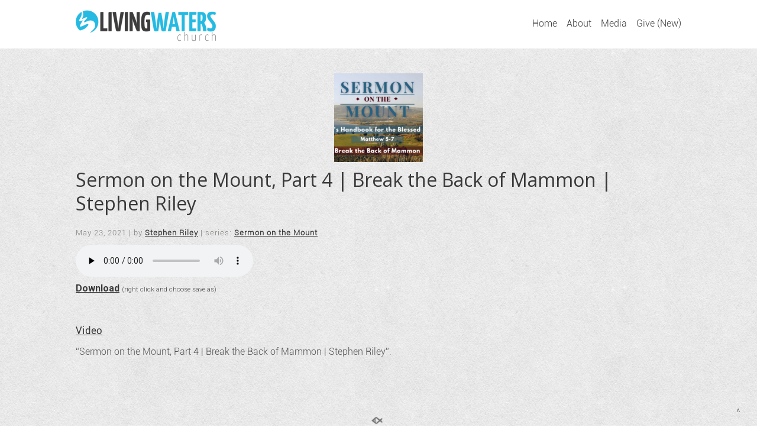

--- FILE ---
content_type: text/html; charset=UTF-8
request_url: https://living-waters.org/sermons/sermon-on-the-mount-part-4-break-the-back-of-mammon-stephen-riley/
body_size: 11238
content:
<!DOCTYPE html>
<html xmlns="http://www.w3.org/1999/xhtml" lang="en-US">
<head profile="http://gmpg.org/xfn/11">
<meta http-equiv="Content-Type" content="text/html; charset=UTF-8" />
<meta name="viewport" content="width=device-width" />
<meta name="apple-mobile-web-app-capable" content="no" />
<meta name="apple-mobile-web-app-status-bar-style" content="black" />

<title>Sermon on the Mount, Part 4 | Break the Back of Mammon | Stephen Riley &laquo; </title>

			<meta property="og:url"           content="https://living-waters.org/sermons/sermon-on-the-mount-part-4-break-the-back-of-mammon-stephen-riley/" />
			<meta property="og:type"          content="article" />
			<meta property="og:title"         content="Sermon on the Mount, Part 4 | Break the Back of Mammon | Stephen Riley" />
			<meta property="og:image"         content="https://living-waters.org/hp_wordpress/wp-content/uploads/2021/05/SERMON-on-the-MOUNT-Title-Pages-Break-back-of-mammon-300x169.png" />
			<meta property="og:description"   content="&#034;Sermon on the Mount, Part 4 | Break the Back of Mammon | Stephen Riley&#034;." />
				<link rel="apple-touch-icon" href="https://living-waters.org/hp_wordpress/wp-content/themes/SFWebTemplate/apple-touch-icon.png" />
	<link rel="stylesheet" id="SFstyle" href="https://living-waters.org/hp_wordpress/wp-content/themes/SFWebTemplate/style.css?ver=8.5.1.22" type="text/css" media="screen" />
<link rel="stylesheet" id="design_css" href="//sftheme.truepath.com/64/64.css" type="text/css" media="screen" />
<link id="mobileSheet" rel="stylesheet" href="https://living-waters.org/hp_wordpress/wp-content/themes/SFWebTemplate/mobile.css" type="text/css" media="screen" />
<link rel="pingback" href="https://living-waters.org/hp_wordpress/xmlrpc.php" />

<style>
	body .plFrontPage .SFblank {
	background:#FFF !important;
	background:rgba(255,255,255,0.7) !important;
	}
</style>
<!--[if lte IE 6]>
	<style type="text/css">
		img { behavior: url(https://living-waters.org/hp_wordpress/wp-content/themes/SFWebTemplate/js/iepngfix.htc) }
	</style> 
<![endif]-->

<meta name='robots' content='max-image-preview:large' />
	<style>img:is([sizes="auto" i], [sizes^="auto," i]) { contain-intrinsic-size: 3000px 1500px }</style>
	<style id="BGbackground">
/* Textures used by permission, based on http://subtlepatterns.com*/ body,body >#full_bg{background:rgb(255, 255, 255) url("https://sftheme.truepath.com/custom/textures/26.png") /*nocover*/}</style>
<style id="BGcontent"></style><style id="BGnav"></style><link href='https://fonts.gstatic.com' crossorigin rel='preconnect' />
<link rel="alternate" type="text/xml" title="Living Waters Church &raquo; Feed" href="https://living-waters.org/feed/" />
<link rel="alternate" type="text/xml" title="Living Waters Church &raquo; Comments Feed" href="https://living-waters.org/comments/feed/" />
<style></style><script type="text/javascript">
/* <![CDATA[ */
window._wpemojiSettings = {"baseUrl":"https:\/\/s.w.org\/images\/core\/emoji\/16.0.1\/72x72\/","ext":".png","svgUrl":"https:\/\/s.w.org\/images\/core\/emoji\/16.0.1\/svg\/","svgExt":".svg","source":{"concatemoji":"https:\/\/living-waters.org\/hp_wordpress\/wp-includes\/js\/wp-emoji-release.min.js?ver=6.8.3"}};
/*! This file is auto-generated */
!function(s,n){var o,i,e;function c(e){try{var t={supportTests:e,timestamp:(new Date).valueOf()};sessionStorage.setItem(o,JSON.stringify(t))}catch(e){}}function p(e,t,n){e.clearRect(0,0,e.canvas.width,e.canvas.height),e.fillText(t,0,0);var t=new Uint32Array(e.getImageData(0,0,e.canvas.width,e.canvas.height).data),a=(e.clearRect(0,0,e.canvas.width,e.canvas.height),e.fillText(n,0,0),new Uint32Array(e.getImageData(0,0,e.canvas.width,e.canvas.height).data));return t.every(function(e,t){return e===a[t]})}function u(e,t){e.clearRect(0,0,e.canvas.width,e.canvas.height),e.fillText(t,0,0);for(var n=e.getImageData(16,16,1,1),a=0;a<n.data.length;a++)if(0!==n.data[a])return!1;return!0}function f(e,t,n,a){switch(t){case"flag":return n(e,"\ud83c\udff3\ufe0f\u200d\u26a7\ufe0f","\ud83c\udff3\ufe0f\u200b\u26a7\ufe0f")?!1:!n(e,"\ud83c\udde8\ud83c\uddf6","\ud83c\udde8\u200b\ud83c\uddf6")&&!n(e,"\ud83c\udff4\udb40\udc67\udb40\udc62\udb40\udc65\udb40\udc6e\udb40\udc67\udb40\udc7f","\ud83c\udff4\u200b\udb40\udc67\u200b\udb40\udc62\u200b\udb40\udc65\u200b\udb40\udc6e\u200b\udb40\udc67\u200b\udb40\udc7f");case"emoji":return!a(e,"\ud83e\udedf")}return!1}function g(e,t,n,a){var r="undefined"!=typeof WorkerGlobalScope&&self instanceof WorkerGlobalScope?new OffscreenCanvas(300,150):s.createElement("canvas"),o=r.getContext("2d",{willReadFrequently:!0}),i=(o.textBaseline="top",o.font="600 32px Arial",{});return e.forEach(function(e){i[e]=t(o,e,n,a)}),i}function t(e){var t=s.createElement("script");t.src=e,t.defer=!0,s.head.appendChild(t)}"undefined"!=typeof Promise&&(o="wpEmojiSettingsSupports",i=["flag","emoji"],n.supports={everything:!0,everythingExceptFlag:!0},e=new Promise(function(e){s.addEventListener("DOMContentLoaded",e,{once:!0})}),new Promise(function(t){var n=function(){try{var e=JSON.parse(sessionStorage.getItem(o));if("object"==typeof e&&"number"==typeof e.timestamp&&(new Date).valueOf()<e.timestamp+604800&&"object"==typeof e.supportTests)return e.supportTests}catch(e){}return null}();if(!n){if("undefined"!=typeof Worker&&"undefined"!=typeof OffscreenCanvas&&"undefined"!=typeof URL&&URL.createObjectURL&&"undefined"!=typeof Blob)try{var e="postMessage("+g.toString()+"("+[JSON.stringify(i),f.toString(),p.toString(),u.toString()].join(",")+"));",a=new Blob([e],{type:"text/javascript"}),r=new Worker(URL.createObjectURL(a),{name:"wpTestEmojiSupports"});return void(r.onmessage=function(e){c(n=e.data),r.terminate(),t(n)})}catch(e){}c(n=g(i,f,p,u))}t(n)}).then(function(e){for(var t in e)n.supports[t]=e[t],n.supports.everything=n.supports.everything&&n.supports[t],"flag"!==t&&(n.supports.everythingExceptFlag=n.supports.everythingExceptFlag&&n.supports[t]);n.supports.everythingExceptFlag=n.supports.everythingExceptFlag&&!n.supports.flag,n.DOMReady=!1,n.readyCallback=function(){n.DOMReady=!0}}).then(function(){return e}).then(function(){var e;n.supports.everything||(n.readyCallback(),(e=n.source||{}).concatemoji?t(e.concatemoji):e.wpemoji&&e.twemoji&&(t(e.twemoji),t(e.wpemoji)))}))}((window,document),window._wpemojiSettings);
/* ]]> */
</script>
<style>@import "";

	@font-face {
		font-family:'Roboto-Light';
		font-style:normal;
		src: url(https://living-waters.org/hp_wordpress/wp-content/uploads/2015/03/Roboto-Light.ttf);
	}
	@font-face {
		font-family:'Socialico Plus';
		font-style:normal;
		src: url(https://living-waters.org/hp_wordpress/wp-content/uploads/2015/03/Socialico-Plus.otf);
	}</style><link rel="stylesheet" type="text/css" href="https://fonts.googleapis.com/css?family=ABeeZee|Abril+Fatface|Aguafina+Script|Alegreya%3A400%2C700|Alfa+Slab+One|Antic+Didone|Archivo+Narrow%3A400%2C700|Arimo%3A400%2C700|Arvo%3A400%2C700|Bangers|Bevan|Bowlby+One|Cabin%3A400%2C500%2C600%2C700|Cantata+One|Carrois+Gothic|Caudex%3A400%2C700|Cinzel%3A400%2C700|Cinzel+Decorative%3A400%2C700|Codystar%3A300%2C400|Comfortaa%3A300%2C400%2C700|Covered+By+Your+Grace%3A400|Cutive|Dancing+Script%3A400%2C700|Domine%3A400%2C700|Droid+Sans%3A400%2C700|Droid+Serif%3A400%2C700|Englebert|Enriqueta%3A400%2C700|Exo+2%3A300%2C400%2C600%2C700|Fauna+One|Fjalla+One|Gentium+Book+Basic%3A400%2C400italic%2C700|Glegoo%3A400%2C700|Gloria+Hallelujah|Great+Vibes|Gruppo|Hammersmith+One|Holtwood+One+SC|Julius+Sans+One|Jura%3A300%2C400%2C600|Lato%3A300%2C400%2C700|Libre+Baskerville%3A400%2C700|Lobster+Two%3A400%2C400italic%2C700%2C700italic|Lora%3A400%2C700|Maiden+Orange|Merriweather%3A300%2C400%2C700%2C900|Michroma|Montserrat%3A300%2C400%2C700|Nixie+One|Numans|Old+Standard+TT%3A400%2C700|Open+Sans%3A300%2C400%2C600%2C700|Open+Sans+Condensed%3A300%2C300italic%2C700|Oswald%3A300%2C400%2C700|Ovo|Pacifico|Passion+One%3A400%2C700|Permanent+Marker|Playfair+Display%3A400%2C700%2C900|Poiret+One%3A400|Pontano+Sans|Prata|Poppins|PT+Sans+Narrow%3A400%2C700|PT+Serif%3A400%2C700|Questrial|Quicksand%3A400%2C700|Raleway%3A300%2C400%2C600%2C700|Raleway+Dots|Righteous|Roboto%3A300%2C400%2C700|Roboto+Condensed%3A300%2C400%2C700|Roboto+Slab%3A300%2C400%2C700|Rokkitt%3A400%2C700|Sacramento|Sanchez|Sansita+One|Satisfy|Shadows+Into+Light|Sigmar+One|Slabo+13px%3A400|Source+Sans+Pro%3A200%2C300%2C400%2C600%2C700%2C900|Source+Serif+Pro%3A400%2C600%2C700|Ubuntu%3A300%2C400%2C700|Viga|Wire+One"><link rel='stylesheet' id='btnStyle-css' href='https://living-waters.org/hp_wordpress/wp-content/themes/SFWebTemplate/plugins/Layout/css/linkBtnStyle.css?ver=8.5.1.22' type='text/css' media='all' />
<link rel='stylesheet' id='fontello-css' href='https://living-waters.org/hp_wordpress/wp-content/themes/SFWebTemplate/plugins/blog/css/css/fontello.css?ver=6.8.3' type='text/css' media='all' />
<link rel='stylesheet' id='mediaelement-css' href='https://living-waters.org/hp_wordpress/wp-includes/js/mediaelement/mediaelementplayer-legacy.min.css?ver=4.2.17' type='text/css' media='all' />
<link rel='stylesheet' id='wp-mediaelement-css' href='https://living-waters.org/hp_wordpress/wp-includes/js/mediaelement/wp-mediaelement.min.css?ver=6.8.3' type='text/css' media='all' />
<style id='wp-emoji-styles-inline-css' type='text/css'>

	img.wp-smiley, img.emoji {
		display: inline !important;
		border: none !important;
		box-shadow: none !important;
		height: 1em !important;
		width: 1em !important;
		margin: 0 0.07em !important;
		vertical-align: -0.1em !important;
		background: none !important;
		padding: 0 !important;
	}
</style>
<link rel='stylesheet' id='wp-block-library-css' href='https://living-waters.org/hp_wordpress/wp-includes/css/dist/block-library/style.min.css?ver=6.8.3' type='text/css' media='all' />
<style id='classic-theme-styles-inline-css' type='text/css'>
/*! This file is auto-generated */
.wp-block-button__link{color:#fff;background-color:#32373c;border-radius:9999px;box-shadow:none;text-decoration:none;padding:calc(.667em + 2px) calc(1.333em + 2px);font-size:1.125em}.wp-block-file__button{background:#32373c;color:#fff;text-decoration:none}
</style>
<link rel='stylesheet' id='fmsform-block-css' href='https://living-waters.org/hp_wordpress/wp-content/plugins/com.ministrybrands.forms/editor/gutenberg/blocks/fmsform/style.css?ver=1740416413' type='text/css' media='all' />
<link rel='stylesheet' id='prayer-cloud-block-css' href='https://living-waters.org/hp_wordpress/wp-content/plugins/com.ministrybrands.prayer/editor/gutenberg/blocks/prayer-cloud/style.css?ver=1760029227' type='text/css' media='all' />
<style id='global-styles-inline-css' type='text/css'>
:root{--wp--preset--aspect-ratio--square: 1;--wp--preset--aspect-ratio--4-3: 4/3;--wp--preset--aspect-ratio--3-4: 3/4;--wp--preset--aspect-ratio--3-2: 3/2;--wp--preset--aspect-ratio--2-3: 2/3;--wp--preset--aspect-ratio--16-9: 16/9;--wp--preset--aspect-ratio--9-16: 9/16;--wp--preset--color--black: #000000;--wp--preset--color--cyan-bluish-gray: #abb8c3;--wp--preset--color--white: #ffffff;--wp--preset--color--pale-pink: #f78da7;--wp--preset--color--vivid-red: #cf2e2e;--wp--preset--color--luminous-vivid-orange: #ff6900;--wp--preset--color--luminous-vivid-amber: #fcb900;--wp--preset--color--light-green-cyan: #7bdcb5;--wp--preset--color--vivid-green-cyan: #00d084;--wp--preset--color--pale-cyan-blue: #8ed1fc;--wp--preset--color--vivid-cyan-blue: #0693e3;--wp--preset--color--vivid-purple: #9b51e0;--wp--preset--gradient--vivid-cyan-blue-to-vivid-purple: linear-gradient(135deg,rgba(6,147,227,1) 0%,rgb(155,81,224) 100%);--wp--preset--gradient--light-green-cyan-to-vivid-green-cyan: linear-gradient(135deg,rgb(122,220,180) 0%,rgb(0,208,130) 100%);--wp--preset--gradient--luminous-vivid-amber-to-luminous-vivid-orange: linear-gradient(135deg,rgba(252,185,0,1) 0%,rgba(255,105,0,1) 100%);--wp--preset--gradient--luminous-vivid-orange-to-vivid-red: linear-gradient(135deg,rgba(255,105,0,1) 0%,rgb(207,46,46) 100%);--wp--preset--gradient--very-light-gray-to-cyan-bluish-gray: linear-gradient(135deg,rgb(238,238,238) 0%,rgb(169,184,195) 100%);--wp--preset--gradient--cool-to-warm-spectrum: linear-gradient(135deg,rgb(74,234,220) 0%,rgb(151,120,209) 20%,rgb(207,42,186) 40%,rgb(238,44,130) 60%,rgb(251,105,98) 80%,rgb(254,248,76) 100%);--wp--preset--gradient--blush-light-purple: linear-gradient(135deg,rgb(255,206,236) 0%,rgb(152,150,240) 100%);--wp--preset--gradient--blush-bordeaux: linear-gradient(135deg,rgb(254,205,165) 0%,rgb(254,45,45) 50%,rgb(107,0,62) 100%);--wp--preset--gradient--luminous-dusk: linear-gradient(135deg,rgb(255,203,112) 0%,rgb(199,81,192) 50%,rgb(65,88,208) 100%);--wp--preset--gradient--pale-ocean: linear-gradient(135deg,rgb(255,245,203) 0%,rgb(182,227,212) 50%,rgb(51,167,181) 100%);--wp--preset--gradient--electric-grass: linear-gradient(135deg,rgb(202,248,128) 0%,rgb(113,206,126) 100%);--wp--preset--gradient--midnight: linear-gradient(135deg,rgb(2,3,129) 0%,rgb(40,116,252) 100%);--wp--preset--font-size--small: 13px;--wp--preset--font-size--medium: 20px;--wp--preset--font-size--large: 36px;--wp--preset--font-size--x-large: 42px;--wp--preset--spacing--20: 0.44rem;--wp--preset--spacing--30: 0.67rem;--wp--preset--spacing--40: 1rem;--wp--preset--spacing--50: 1.5rem;--wp--preset--spacing--60: 2.25rem;--wp--preset--spacing--70: 3.38rem;--wp--preset--spacing--80: 5.06rem;--wp--preset--shadow--natural: 6px 6px 9px rgba(0, 0, 0, 0.2);--wp--preset--shadow--deep: 12px 12px 50px rgba(0, 0, 0, 0.4);--wp--preset--shadow--sharp: 6px 6px 0px rgba(0, 0, 0, 0.2);--wp--preset--shadow--outlined: 6px 6px 0px -3px rgba(255, 255, 255, 1), 6px 6px rgba(0, 0, 0, 1);--wp--preset--shadow--crisp: 6px 6px 0px rgba(0, 0, 0, 1);}:where(.is-layout-flex){gap: 0.5em;}:where(.is-layout-grid){gap: 0.5em;}body .is-layout-flex{display: flex;}.is-layout-flex{flex-wrap: wrap;align-items: center;}.is-layout-flex > :is(*, div){margin: 0;}body .is-layout-grid{display: grid;}.is-layout-grid > :is(*, div){margin: 0;}:where(.wp-block-columns.is-layout-flex){gap: 2em;}:where(.wp-block-columns.is-layout-grid){gap: 2em;}:where(.wp-block-post-template.is-layout-flex){gap: 1.25em;}:where(.wp-block-post-template.is-layout-grid){gap: 1.25em;}.has-black-color{color: var(--wp--preset--color--black) !important;}.has-cyan-bluish-gray-color{color: var(--wp--preset--color--cyan-bluish-gray) !important;}.has-white-color{color: var(--wp--preset--color--white) !important;}.has-pale-pink-color{color: var(--wp--preset--color--pale-pink) !important;}.has-vivid-red-color{color: var(--wp--preset--color--vivid-red) !important;}.has-luminous-vivid-orange-color{color: var(--wp--preset--color--luminous-vivid-orange) !important;}.has-luminous-vivid-amber-color{color: var(--wp--preset--color--luminous-vivid-amber) !important;}.has-light-green-cyan-color{color: var(--wp--preset--color--light-green-cyan) !important;}.has-vivid-green-cyan-color{color: var(--wp--preset--color--vivid-green-cyan) !important;}.has-pale-cyan-blue-color{color: var(--wp--preset--color--pale-cyan-blue) !important;}.has-vivid-cyan-blue-color{color: var(--wp--preset--color--vivid-cyan-blue) !important;}.has-vivid-purple-color{color: var(--wp--preset--color--vivid-purple) !important;}.has-black-background-color{background-color: var(--wp--preset--color--black) !important;}.has-cyan-bluish-gray-background-color{background-color: var(--wp--preset--color--cyan-bluish-gray) !important;}.has-white-background-color{background-color: var(--wp--preset--color--white) !important;}.has-pale-pink-background-color{background-color: var(--wp--preset--color--pale-pink) !important;}.has-vivid-red-background-color{background-color: var(--wp--preset--color--vivid-red) !important;}.has-luminous-vivid-orange-background-color{background-color: var(--wp--preset--color--luminous-vivid-orange) !important;}.has-luminous-vivid-amber-background-color{background-color: var(--wp--preset--color--luminous-vivid-amber) !important;}.has-light-green-cyan-background-color{background-color: var(--wp--preset--color--light-green-cyan) !important;}.has-vivid-green-cyan-background-color{background-color: var(--wp--preset--color--vivid-green-cyan) !important;}.has-pale-cyan-blue-background-color{background-color: var(--wp--preset--color--pale-cyan-blue) !important;}.has-vivid-cyan-blue-background-color{background-color: var(--wp--preset--color--vivid-cyan-blue) !important;}.has-vivid-purple-background-color{background-color: var(--wp--preset--color--vivid-purple) !important;}.has-black-border-color{border-color: var(--wp--preset--color--black) !important;}.has-cyan-bluish-gray-border-color{border-color: var(--wp--preset--color--cyan-bluish-gray) !important;}.has-white-border-color{border-color: var(--wp--preset--color--white) !important;}.has-pale-pink-border-color{border-color: var(--wp--preset--color--pale-pink) !important;}.has-vivid-red-border-color{border-color: var(--wp--preset--color--vivid-red) !important;}.has-luminous-vivid-orange-border-color{border-color: var(--wp--preset--color--luminous-vivid-orange) !important;}.has-luminous-vivid-amber-border-color{border-color: var(--wp--preset--color--luminous-vivid-amber) !important;}.has-light-green-cyan-border-color{border-color: var(--wp--preset--color--light-green-cyan) !important;}.has-vivid-green-cyan-border-color{border-color: var(--wp--preset--color--vivid-green-cyan) !important;}.has-pale-cyan-blue-border-color{border-color: var(--wp--preset--color--pale-cyan-blue) !important;}.has-vivid-cyan-blue-border-color{border-color: var(--wp--preset--color--vivid-cyan-blue) !important;}.has-vivid-purple-border-color{border-color: var(--wp--preset--color--vivid-purple) !important;}.has-vivid-cyan-blue-to-vivid-purple-gradient-background{background: var(--wp--preset--gradient--vivid-cyan-blue-to-vivid-purple) !important;}.has-light-green-cyan-to-vivid-green-cyan-gradient-background{background: var(--wp--preset--gradient--light-green-cyan-to-vivid-green-cyan) !important;}.has-luminous-vivid-amber-to-luminous-vivid-orange-gradient-background{background: var(--wp--preset--gradient--luminous-vivid-amber-to-luminous-vivid-orange) !important;}.has-luminous-vivid-orange-to-vivid-red-gradient-background{background: var(--wp--preset--gradient--luminous-vivid-orange-to-vivid-red) !important;}.has-very-light-gray-to-cyan-bluish-gray-gradient-background{background: var(--wp--preset--gradient--very-light-gray-to-cyan-bluish-gray) !important;}.has-cool-to-warm-spectrum-gradient-background{background: var(--wp--preset--gradient--cool-to-warm-spectrum) !important;}.has-blush-light-purple-gradient-background{background: var(--wp--preset--gradient--blush-light-purple) !important;}.has-blush-bordeaux-gradient-background{background: var(--wp--preset--gradient--blush-bordeaux) !important;}.has-luminous-dusk-gradient-background{background: var(--wp--preset--gradient--luminous-dusk) !important;}.has-pale-ocean-gradient-background{background: var(--wp--preset--gradient--pale-ocean) !important;}.has-electric-grass-gradient-background{background: var(--wp--preset--gradient--electric-grass) !important;}.has-midnight-gradient-background{background: var(--wp--preset--gradient--midnight) !important;}.has-small-font-size{font-size: var(--wp--preset--font-size--small) !important;}.has-medium-font-size{font-size: var(--wp--preset--font-size--medium) !important;}.has-large-font-size{font-size: var(--wp--preset--font-size--large) !important;}.has-x-large-font-size{font-size: var(--wp--preset--font-size--x-large) !important;}
:where(.wp-block-post-template.is-layout-flex){gap: 1.25em;}:where(.wp-block-post-template.is-layout-grid){gap: 1.25em;}
:where(.wp-block-columns.is-layout-flex){gap: 2em;}:where(.wp-block-columns.is-layout-grid){gap: 2em;}
:root :where(.wp-block-pullquote){font-size: 1.5em;line-height: 1.6;}
</style>
<link rel='stylesheet' id='wc-gallery-style-css' href='https://living-waters.org/hp_wordpress/wp-content/plugins/wc-gallery/includes/css/style.css?ver=1.67' type='text/css' media='all' />
<link rel='stylesheet' id='wc-gallery-popup-style-css' href='https://living-waters.org/hp_wordpress/wp-content/plugins/wc-gallery/includes/css/magnific-popup.css?ver=1.1.0' type='text/css' media='all' />
<link rel='stylesheet' id='wc-gallery-flexslider-style-css' href='https://living-waters.org/hp_wordpress/wp-content/plugins/wc-gallery/includes/vendors/flexslider/flexslider.css?ver=2.6.1' type='text/css' media='all' />
<link rel='stylesheet' id='wc-gallery-owlcarousel-style-css' href='https://living-waters.org/hp_wordpress/wp-content/plugins/wc-gallery/includes/vendors/owlcarousel/assets/owl.carousel.css?ver=2.1.4' type='text/css' media='all' />
<link rel='stylesheet' id='wc-gallery-owlcarousel-theme-style-css' href='https://living-waters.org/hp_wordpress/wp-content/plugins/wc-gallery/includes/vendors/owlcarousel/assets/owl.theme.default.css?ver=2.1.4' type='text/css' media='all' />
<link rel='stylesheet' id='sf-parallax-css-css' href='https://living-waters.org/hp_wordpress/wp-content/themes/SFWebTemplate/plugins/Layout/js/parallax/PL.css?ver=8.5.1.22' type='text/css' media='all' />
<link rel='stylesheet' id='sf-wait-spinner-css' href='https://living-waters.org/hp_wordpress/wp-content/themes/SFWebTemplate/plugins/admin/css/wait-spinner.css?ver=8.5.1.22' type='text/css' media='all' />
<link rel='stylesheet' id='sermoncommon-css' href='https://living-waters.org/hp_wordpress/wp-content/themes/SFWebTemplate/plugins/sermons/css/sermon.css?ver=8.5.1.22' type='text/css' media='all' />
<link rel='stylesheet' id='sfsermonstyle-css' href='https://living-waters.org/hp_wordpress/wp-content/themes/SFWebTemplate/plugins/sermons/theme/default.css?ver=8.5.1.22' type='text/css' media='all' />
<link rel='stylesheet' id='wc-gallery-simpler-css' href='https://living-waters.org/hp_wordpress/wp-content/themes/SFWebTemplate/plugins/Layout/css/simple-wc-gallery.css?ver=8.5.1.22' type='text/css' media='all' />
<script type="text/javascript">
	var _gaq = _gaq || [];
	_gaq.push(['sf._setAccount', 'UA-25906680-5'],
		['sf._setDomainName', 'living-waters.org'],
		['sf._setAllowLinker', true],
		['sf._setCustomVar', 1, 'user', '0', 1],
		['sf._setCustomVar', 2, 'theme', '64', 3],
		['sf._setCustomVar', 3, 'all_posts', '356', 3],
		['sf._setCustomVar', 4, 'imageEditor', '18', 3],
		['sf._setCustomVar', 5, 'plugins', '12', 3],
		['sf._trackPageview']
	);

	(function() {
		var ga = document.createElement('script'); ga.type = 'text/javascript'; ga.async = true;
		ga.src = ('https:' == document.location.protocol ? 'https://ssl' : 'http://www') + '.google-analytics.com/ga.js';
		var s = document.getElementsByTagName('script')[0]; s.parentNode.insertBefore(ga, s);
//		(document.getElementsByTagName('head')[0] || document.getElementsByTagName('body')[0]).appendChild(ga);
	})();
</script>
<script type='text/javascript' src='https://living-waters.org/hp_wordpress/wp-admin/load-scripts.php?c=gzip&amp;load%5Bchunk_0%5D=jquery-core,jquery-migrate&amp;ver=6.8.3'></script>
<script type="text/javascript" id="mediaelement-core-js-before">
/* <![CDATA[ */
var mejsL10n = {"language":"en","strings":{"mejs.download-file":"Download File","mejs.install-flash":"You are using a browser that does not have Flash player enabled or installed. Please turn on your Flash player plugin or download the latest version from https:\/\/get.adobe.com\/flashplayer\/","mejs.fullscreen":"Fullscreen","mejs.play":"Play","mejs.pause":"Pause","mejs.time-slider":"Time Slider","mejs.time-help-text":"Use Left\/Right Arrow keys to advance one second, Up\/Down arrows to advance ten seconds.","mejs.live-broadcast":"Live Broadcast","mejs.volume-help-text":"Use Up\/Down Arrow keys to increase or decrease volume.","mejs.unmute":"Unmute","mejs.mute":"Mute","mejs.volume-slider":"Volume Slider","mejs.video-player":"Video Player","mejs.audio-player":"Audio Player","mejs.captions-subtitles":"Captions\/Subtitles","mejs.captions-chapters":"Chapters","mejs.none":"None","mejs.afrikaans":"Afrikaans","mejs.albanian":"Albanian","mejs.arabic":"Arabic","mejs.belarusian":"Belarusian","mejs.bulgarian":"Bulgarian","mejs.catalan":"Catalan","mejs.chinese":"Chinese","mejs.chinese-simplified":"Chinese (Simplified)","mejs.chinese-traditional":"Chinese (Traditional)","mejs.croatian":"Croatian","mejs.czech":"Czech","mejs.danish":"Danish","mejs.dutch":"Dutch","mejs.english":"English","mejs.estonian":"Estonian","mejs.filipino":"Filipino","mejs.finnish":"Finnish","mejs.french":"French","mejs.galician":"Galician","mejs.german":"German","mejs.greek":"Greek","mejs.haitian-creole":"Haitian Creole","mejs.hebrew":"Hebrew","mejs.hindi":"Hindi","mejs.hungarian":"Hungarian","mejs.icelandic":"Icelandic","mejs.indonesian":"Indonesian","mejs.irish":"Irish","mejs.italian":"Italian","mejs.japanese":"Japanese","mejs.korean":"Korean","mejs.latvian":"Latvian","mejs.lithuanian":"Lithuanian","mejs.macedonian":"Macedonian","mejs.malay":"Malay","mejs.maltese":"Maltese","mejs.norwegian":"Norwegian","mejs.persian":"Persian","mejs.polish":"Polish","mejs.portuguese":"Portuguese","mejs.romanian":"Romanian","mejs.russian":"Russian","mejs.serbian":"Serbian","mejs.slovak":"Slovak","mejs.slovenian":"Slovenian","mejs.spanish":"Spanish","mejs.swahili":"Swahili","mejs.swedish":"Swedish","mejs.tagalog":"Tagalog","mejs.thai":"Thai","mejs.turkish":"Turkish","mejs.ukrainian":"Ukrainian","mejs.vietnamese":"Vietnamese","mejs.welsh":"Welsh","mejs.yiddish":"Yiddish"}};
/* ]]> */
</script>
<script type="text/javascript" src="https://living-waters.org/hp_wordpress/wp-includes/js/mediaelement/mediaelement-and-player.min.js?ver=4.2.17" id="mediaelement-core-js"></script>
<script type="text/javascript" src="https://living-waters.org/hp_wordpress/wp-includes/js/mediaelement/mediaelement-migrate.min.js?ver=6.8.3" id="mediaelement-migrate-js"></script>
<script type="text/javascript" id="mediaelement-js-extra">
/* <![CDATA[ */
var _wpmejsSettings = {"pluginPath":"\/hp_wordpress\/wp-includes\/js\/mediaelement\/","classPrefix":"mejs-","stretching":"responsive","audioShortcodeLibrary":"mediaelement","videoShortcodeLibrary":"mediaelement"};
/* ]]> */
</script>
<script type="text/javascript" src="https://living-waters.org/hp_wordpress/wp-content/themes/SFWebTemplate/js.php?js=plugins/sermons/js/jquery.autoellipsis.js?ver=8.5.1.22" id="sermonEllipsize-js"></script>
<script type="text/javascript" id="sermons-js-js-extra">
/* <![CDATA[ */
var sermondata = {"sermonsPopupURL":"https:\/\/living-waters.org\/hp_wordpress\/wp-admin\/media-upload.php?for=sermon&type=audio&TB_iframe=true","notesPopupURL":"https:\/\/living-waters.org\/hp_wordpress\/wp-admin\/media-upload.php?TB_iframe=true"};
/* ]]> */
</script>
<script type="text/javascript" src="https://living-waters.org/hp_wordpress/wp-content/themes/SFWebTemplate/js.php?js=plugins/sermons/js/sermon.js?ver=8.5.1.22" id="sermons-js-js"></script>
<script type="text/javascript" src="https://living-waters.org/hp_wordpress/wp-content/themes/SFWebTemplate/js.php?js=plugins/sermons/js/jquery.placeholder.min.js?ver=6.8.3" id="placeholder-js"></script>
<script type="text/javascript" src="https://living-waters.org/hp_wordpress/wp-content/themes/SFWebTemplate/js.php?js=js/common-noms.js?ver=8.5.1.22" id="SFnonMS-js"></script>
<script type="text/javascript" src="https://living-waters.org/hp_wordpress/wp-content/themes/SFWebTemplate/js.php?js=js/cycle.js?ver=20130327" id="cycle-js"></script>
<script type="text/javascript" src="https://living-waters.org/hp_wordpress/wp-content/themes/SFWebTemplate/js.php?js=js/cycle2.plugins.js?ver=20140128" id="cycle-plugins-js"></script>
<script type="text/javascript" src="https://living-waters.org/hp_wordpress/wp-includes/js/underscore.min.js?ver=1.13.7" id="underscore-js"></script>
<script type="text/javascript" id="theme_common-js-extra">
/* <![CDATA[ */
var wpbasehome = "https:\/\/living-waters.org\/hp_wordpress\/wp-content\/uploads\/";
/* ]]> */
</script>
<script type="text/javascript" src="https://living-waters.org/hp_wordpress/wp-content/themes/SFWebTemplate/js.php?js=js/common.js?ver=8.5.1.22" id="theme_common-js"></script>
<script type="text/javascript" src="https://living-waters.org/hp_wordpress/wp-content/themes/SFWebTemplate/js.php?js=plugins/Layout/js/parallax/tubular-video/js/jquery.tubular.1.0.js?ver=8.5.1.22" id="tubular-js"></script>
<script type="text/javascript" src="https://living-waters.org/hp_wordpress/wp-content/themes/SFWebTemplate/js.php?js=plugins/Layout/js/parallax/waypoints.js?ver=8.5.1.22" id="waypoints-js"></script>
<script type="text/javascript" src="https://living-waters.org/hp_wordpress/wp-content/themes/SFWebTemplate/js.php?js=plugins/Layout/js/parallax/jquery.overlap.js?ver=8.5.1.22" id="jqOverlap-js"></script>
<script type="text/javascript" src="https://living-waters.org/hp_wordpress/wp-content/themes/SFWebTemplate/js.php?js=plugins/Layout/js/parallax/PL.js?ver=8.5.1.22" id="sf-parallax-js"></script>
<script type="text/javascript" src="https://living-waters.org/hp_wordpress/wp-content/themes/SFWebTemplate/js.php?js=plugins/sermons/js/sermons_Common.js?ver=8.5.1.22" id="sf_sermons_common-js"></script>
<link rel="https://api.w.org/" href="https://living-waters.org/wp-json/" /><link rel="EditURI" type="application/rsd+xml" title="RSD" href="https://living-waters.org/hp_wordpress/xmlrpc.php?rsd" />
<link rel="canonical" href="https://living-waters.org/sermons/sermon-on-the-mount-part-4-break-the-back-of-mammon-stephen-riley/" />
<link rel='shortlink' href='https://living-waters.org/?p=5669' />
<link rel="alternate" title="oEmbed (JSON)" type="application/json+oembed" href="https://living-waters.org/wp-json/oembed/1.0/embed?url=https%3A%2F%2Fliving-waters.org%2Fsermons%2Fsermon-on-the-mount-part-4-break-the-back-of-mammon-stephen-riley%2F" />
<link rel="alternate" title="oEmbed (XML)" type="text/xml+oembed" href="https://living-waters.org/wp-json/oembed/1.0/embed?url=https%3A%2F%2Fliving-waters.org%2Fsermons%2Fsermon-on-the-mount-part-4-break-the-back-of-mammon-stephen-riley%2F&#038;format=xml" />
<!-- Analytics by WP Statistics - https://wp-statistics.com -->
<style id="sermonBG">body div.sermon_playlist.sermon_playlist, body .wp-playlist.wp-audio-playlist{}</style><style type="text/css">.recentcomments a{display:inline !important;padding:0 !important;margin:0 !important;}</style><script src="https://js.churchcenter.com/modal/v1"></script><style id="SF_Font_SiteTitle">#header #logo *{font-family:"Roboto-Light"} </style><style id="SF_Font_SiteTitle-weight">#header #logo *{font-weight:300}</style><style id="SF_Font_Nav">body #main_nav li a, body #main_nav li,body #main_nav ul.sub-menu li a,body #main_nav ul.children li a,body.mobileOn .menu_btn .withInner, body.mobileOn .menu_btn .menuWord,body.menuOverflow #main_nav li a,body #main_nav2, #main_nav2 >li, body #main_nav2 li a, body #main_nav2 ul.sub-menu li a,#main_nav,#body_wrapper #header .nav_wrapper:before, #body_wrapper #header #mobile_nav .menu_btn a:before, body #header .search form:after,body #header .search >form:before,.sfPagePrev, .sfPageNext, body .toTop{font-family:"Roboto-Light"} body #main_nav li a, body #main_nav li,body #main_nav ul.sub-menu li a,body #main_nav ul.children li a,body.mobileOn .menu_btn .withInner, body.mobileOn .menu_btn .menuWord,body.menuOverflow #main_nav li a,body #main_nav2, #main_nav2 >li, body #main_nav2 li a, body #main_nav2 ul.sub-menu li a,#main_nav,#body_wrapper #header .nav_wrapper:before, #body_wrapper #header #mobile_nav .menu_btn a:before, body #header .search form:after,body #header .search >form:before,.sfPagePrev, .sfPageNext, body .toTop{text-transform:none;}</style><style id="SF_Font_Nav-size">body #main_nav li a, body #main_nav li,body #main_nav ul.sub-menu li a,body #main_nav ul.children li a,body.mobileOn .menu_btn .withInner, body.mobileOn .menu_btn .menuWord,body.menuOverflow #main_nav li a,body #main_nav2, #main_nav2 >li, body #main_nav2 li a, body #main_nav2 ul.sub-menu li a,#main_nav,#body_wrapper #header .nav_wrapper:before, #body_wrapper #header #mobile_nav .menu_btn a:before, body #header .search form:after,body #header .search >form:before,.sfPagePrev, .sfPageNext, body .toTop{font-size:16px;}</style><style id="SF_Font_Nav-weight">body #main_nav li a, body #main_nav li,body #main_nav ul.sub-menu li a,body #main_nav ul.children li a,body.mobileOn .menu_btn .withInner, body.mobileOn .menu_btn .menuWord,body.menuOverflow #main_nav li a,body #main_nav2, #main_nav2 >li, body #main_nav2 li a, body #main_nav2 ul.sub-menu li a,#main_nav,#body_wrapper #header .nav_wrapper:before, #body_wrapper #header #mobile_nav .menu_btn a:before, body #header .search form:after,body #header .search >form:before,.sfPagePrev, .sfPageNext, body .toTop{font-weight:300}</style><style id="SF_Font_BreadcrumbTitle">.top_panel_title .page_title{font-family:"Roboto-Light"} </style><style id="SF_Font_BreadcrumbTitle-weight">.top_panel_title .page_title{font-weight:300}</style><style id="SF_Font_Breadcrumb">.breadcrumbs >a,.breadcrumbs >span{font-family:"Roboto-Light"} </style><style id="SF_Font_Breadcrumb-weight">.breadcrumbs >a,.breadcrumbs >span{font-weight:300}</style><style id="SF_Font_Heading">body #content_container h1,body #content_container .entry h1,body.home #content_container h1.posttitle,body #content_container h1.posttitle.posttitle, body.home #content_container h1,
		body .widget h1,
		body .entry h1,body.home h1.posttitle.posttitle,body h1.posttitle.posttitle, body.home h1{font-family:"Roboto"} </style><style id="SF_Font_Heading-weight">body #content_container h1,body #content_container .entry h1,body.home #content_container h1.posttitle,body #content_container h1.posttitle.posttitle, body.home #content_container h1,
		body .widget h1,
		body .entry h1,body.home h1.posttitle.posttitle,body h1.posttitle.posttitle, body.home h1{font-weight:300}</style><style id="SF_Font_Subheading">body .widget h2,body .widget h3,body .widget h4,body .widget h5,body .widget h6,
		body h2,body h3,body h4,body h5,body h6,
		body .entry h2,body .entry h3,body .entry h4,body .entry h5,body .entry h6,
		body.home h2.posttitle.posttitle,body.home h2,
		.entry .widget.widget h2.widget_title.widget_title,
		.entry .widget.widget h2.widgettitle.widgettitle,
		body h2.posttitle.posttitle, h2.posttitle.posttitle >a,
		body h3.posttitle.posttitle, h3.posttitle.posttitle >a{font-family:"Roboto-Light"} </style><style id="SF_Font_Subheading-weight">body .widget h2,body .widget h3,body .widget h4,body .widget h5,body .widget h6,
		body h2,body h3,body h4,body h5,body h6,
		body .entry h2,body .entry h3,body .entry h4,body .entry h5,body .entry h6,
		body.home h2.posttitle.posttitle,body.home h2,
		.entry .widget.widget h2.widget_title.widget_title,
		.entry .widget.widget h2.widgettitle.widgettitle,
		body h2.posttitle.posttitle, h2.posttitle.posttitle >a,
		body h3.posttitle.posttitle, h3.posttitle.posttitle >a{font-weight:300}</style><style id="SF_Font_Paragraph">.entry p, body p, .sflb_section >div, .entry, [contenteditable=true] >div,[contenteditable], ul.widgets{font-family:"Roboto-Light"} </style><style id="SF_Font_Paragraph-weight">.entry p, body p, .sflb_section >div, .entry, [contenteditable=true] >div,[contenteditable], ul.widgets{font-weight:300}</style><style id="SF_Font_FooterMenu-weight">#footer_nav a,#footer_nav{font-weight:700}</style><style id="SF_Font_Links-weight">[class*=sflb_section] a, .post p>a,.post p>*>a, .page p>a,.page p>*>a, .widget.widget.widget a, body a.more-link, div.post div >a, div.post div>*>a, div.page div > a, #sidebar .widgets a, #footerPage a{font-weight:700}</style><link rel="icon" href="https://living-waters.org/hp_wordpress/wp-content/uploads/2020/01/favicon-2-32x32.png" sizes="32x32" />
<link rel="icon" href="https://living-waters.org/hp_wordpress/wp-content/uploads/2020/01/favicon-2-192x192.png" sizes="192x192" />
<link rel="apple-touch-icon" href="https://living-waters.org/hp_wordpress/wp-content/uploads/2020/01/favicon-2-180x180.png" />
<meta name="msapplication-TileImage" content="https://living-waters.org/hp_wordpress/wp-content/uploads/2020/01/favicon-2-270x270.png" />
</head>
<body class="wp-singular sermons-template-default single single-sermons postid-5669 wp-theme-SFWebTemplate withNavWrap notHeaderFixed tiptop noWidgets excerpting showdate showcategory thumbHidden mobileOn SFsearchHid"><div id="body_wrapper">
<div id="header">
	<div class="container">
		<style id="customLogo">#logo, #logo * {text-align:left}
			html body #logo >a { display:inline-block;vertical-align:top;
				margin-left:0px;
				margin-top:13px } 				html body.mobileOn #logo >a  { display:inline-block;vertical-align:top;
				margin-left:0px;
				margin-top:13px } </style>
		<h1 id="logo"><a href="https://living-waters.org/"><img src="https://living-waters.org/hp_wordpress/wp-content/uploads/2020/01/logo542-1_logo.png" alt="Living Waters Church"  height="61"  width="238" /><input type="hidden" id="theHomeImg" value="https://living-waters.org/hp_wordpress/wp-content/uploads/2020/01/logo542-1_logo.png"></a></h1>
		<div id="mobile_nav">
			<ul>
				<!-- new menuWord is hidden on newer themes, the empty span is for new menu effect.: -->
				<li class="menu_btn"><a href="#" class="withInner"><span></span><div class="menuWord">MENU</div></a></li>
				<li class="search_btn"><a href="#"></a></li>
			</ul>
		</div>		<div class="search" >
			<form method="get" action="https://living-waters.org/"  class="search_form">
				<input type="text" value="" name="s" class="search_inp" placeholder=""/>
				<input type="submit" id="searchsubmit" value="" class="search_subm" />
			</form>
		</div><div class="nav_wrapper"><ul id="main_nav" class="menu"><li id="menu-item-3722" class="menu-item menu-item-type-post_type menu-item-object-page menu-item-home menu-item-3722"><a href="https://living-waters.org/">Home</a></li>
<li id="menu-item-3792" class="sfHidFront menu-item menu-item-type-post_type menu-item-object-page menu-item-has-children menu-item-3792"><a href="https://living-waters.org/about/">About</a>
<ul class="sub-menu">
	<li id="menu-item-4354" class="sfHidFront menu-item menu-item-type-post_type menu-item-object-page menu-item-4354"><a href="https://living-waters.org/about/">About</a></li>
	<li id="menu-item-3945" class="sfHidFront menu-item menu-item-type-post_type menu-item-object-page menu-item-3945"><a href="https://living-waters.org/our-story/">Our Story</a></li>
	<li id="menu-item-3801" class="menu-item menu-item-type-post_type menu-item-object-page menu-item-3801"><a href="https://living-waters.org/leadership/">Leadership</a></li>
	<li id="menu-item-4201" class="menu-item menu-item-type-post_type menu-item-object-page menu-item-4201"><a href="https://living-waters.org/beliefs/">Beliefs</a></li>
	<li id="menu-item-4089" class="menu-item menu-item-type-post_type menu-item-object-page menu-item-4089"><a href="https://living-waters.org/ministries/">Ministries</a></li>
	<li id="menu-item-3994" class="menu-item menu-item-type-post_type menu-item-object-page menu-item-3994"><a href="https://living-waters.org/kids/">Kids</a></li>
	<li id="menu-item-3956" class="menu-item menu-item-type-post_type menu-item-object-page menu-item-3956"><a href="https://living-waters.org/life-groups/">Life Groups</a></li>
	<li id="menu-item-3818" class="sfHidFront menu-item menu-item-type-post_type menu-item-object-page menu-item-3818"><a href="https://living-waters.org/growth-track/">Growth Track</a></li>
	<li id="menu-item-4199" class="menu-item menu-item-type-post_type menu-item-object-page menu-item-4199"><a href="https://living-waters.org/contact-us/">Contact Us</a></li>
</ul>
</li>
<li id="menu-item-4053" class="sfseparator menu-item menu-item-type-post_type menu-item-object-page menu-item-4053"><a href="https://living-waters.org/connect/">Connect</a></li>
<li id="menu-item-3683" class="sfseparator menu-item menu-item-type-post_type menu-item-object-page menu-item-3683"><a href="https://living-waters.org/location/">Map</a></li>
<li id="menu-item-3749" class="sfHidFront menu-item menu-item-type-custom menu-item-object-custom menu-item-3749"><a href="https://living-waters.org/media">Media</a></li>
<li id="menu-item-8851" class="sfHidFront menu-item menu-item-type-post_type menu-item-object-page menu-item-8851"><a href="https://living-waters.org/give-new/">Give (New)</a></li>
</ul></div>	</div>
</div>
<div id="content_container"><div class="gallery_container inner_page">
						</div>	<div id="content_container_inner">	<div id="content" class="narrowcolumn">
		<div class="post post-5669 sermons type-sermons status-publish hentry" id="post-5669">
			<img width="150" height="150" src="https://living-waters.org/hp_wordpress/wp-content/uploads/2021/05/SERMON-on-the-MOUNT-Title-Pages-Break-back-of-mammon-150x150.png" class="attachment-thumbnail size-thumbnail" alt="" decoding="async" srcset="https://living-waters.org/hp_wordpress/wp-content/uploads/2021/05/SERMON-on-the-MOUNT-Title-Pages-Break-back-of-mammon-150x150.png 150w, https://living-waters.org/hp_wordpress/wp-content/uploads/2021/05/SERMON-on-the-MOUNT-Title-Pages-Break-back-of-mammon-300x300.png 300w" sizes="(max-width: 150px) 100vw, 150px" />			<h2 class="posttitle"><a href="https://living-waters.org/sermons/sermon-on-the-mount-part-4-break-the-back-of-mammon-stephen-riley/" rel="bookmark" title="Permanent Link to Sermon on the Mount, Part 4 | Break the Back of Mammon | Stephen Riley">Sermon on the Mount, Part 4 | Break the Back of Mammon | Stephen Riley</a></h2>
			<p class="postmeta"><span class="date">May 23, 2021</span> | by <a id="preacherlink" href="https://living-waters.org/sermons/?preacher=Stephen+Riley">Stephen Riley</a> | series: <a href="https://living-waters.org/sermons/?series=Sermon+on+the+Mount">Sermon on the Mount</a><span class="fb-share-button" style="display:none" data-href="https://living-waters.org/sermons/sermon-on-the-mount-part-4-break-the-back-of-mammon-stephen-riley/" 
					data-layout="button_count" 
					data-size="small" 
					data-mobile-iframe="false">
				</span></p><div class="aroundSermon">
			<audio class="sermon-initme" controls="controls" preload="none"><source src="https://living-waters.org/hp_wordpress/wp-content/uploads/2021/05/Sermon-on-the-Mount-Part-4-Break-the-Back-of-Mammon-Stephen-Riley.mp3" /></audio><br/></div>			<div><span><a class="download_btn" target="_blank" href="https://living-waters.org/sermons/sermon-on-the-mount-part-4-break-the-back-of-mammon-stephen-riley/?download_mp3=mp3">Download</a>
					<span style="font-size:70%;">(right click and choose save as)</span></span></div><br/>
			<p><a target="_blank" href="https://youtu.be/mQZhMcf8W78">Video</a></p>			<div class="entry"><div class="sflb_row sflb_12">
<div class="sflb_section sflb_span12">
<div>&#8220;Sermon on the Mount, Part 4 | Break the Back of Mammon | Stephen Riley&#8221;.</div>
</div>
</div>
</div>
			<br/><p class="postmeta"></p> 
			<hr />
		</div>
	
			<p class="nocomments"></p>
	
	
		<div class="navigation">
		<div class="alignleft"></div>
		<div class="alignright"></div>
	</div>
	
	
	</div>
	<div id="sidebar">
		<ul class="widgets">
							
								</ul>
		<div class="sidebar_bottom"></div>
	</div>
<div style="clear:both;"></div>
</div><!-- content_container_inner end -->
</div><!-- content_container end -->

<div id="footer">
	<div class="container">
		
		<div class="bg"></div>
		<div id="footerPage"></div>
		<!--logo now lastsibling -->
		<ul id="footer_nav" class="fl_r"><li class="menu-item menu-item-type-post_type menu-item-object-page menu-item-home menu-item-3722"><a href="https://living-waters.org/">Home</a></li>
<li class="sfHidFront menu-item menu-item-type-post_type menu-item-object-page menu-item-3792"><a href="https://living-waters.org/about/">About</a></li>
<li class="sfseparator menu-item menu-item-type-post_type menu-item-object-page menu-item-4053"><a href="https://living-waters.org/connect/">Connect</a></li>
<li class="sfseparator menu-item menu-item-type-post_type menu-item-object-page menu-item-3683"><a href="https://living-waters.org/location/">Map</a></li>
<li class="sfHidFront menu-item menu-item-type-custom menu-item-object-custom menu-item-3749"><a href="https://living-waters.org/media">Media</a></li>
<li class="sfHidFront menu-item menu-item-type-post_type menu-item-object-page menu-item-8851"><a href="https://living-waters.org/give-new/">Give (New)</a></li>
</ul>		<div class="mobile_toggle"><a href="/sermons/sermon-on-the-mount-part-4-break-the-back-of-mammon-stephen-riley/?mobileOn=0">Standard Site</a><div style="clear:both;"></div></div>

		<p class="fl_l"><a href='http://www.sharefaith.com/category/church-websites.html' target='_blank'><!--Sharefaith Church Websites--></a></p>
	</div>
</div>
<style>.mejs-controls .mejs-time-rail .mejs-time-current{background:#fff;background:rgba(255,255,255,0.8);background:-webkit-gradient(linear,0% 0,0% 100%,from(rgba(255,255,255,0.9)),to(rgba(200,200,200,0.8)));background:-webkit-linear-gradient(top,rgba(255,255,255,0.9),rgba(200,200,200,0.8));background:-moz-linear-gradient(top,rgba(255,255,255,0.9),rgba(200,200,200,0.8));background:-o-linear-gradient(top,rgba(255,255,255,0.9),rgba(200,200,200,0.8));background:-ms-linear-gradient(top,rgba(255,255,255,0.9),rgba(200,200,200,0.8));background:linear-gradient(rgba(255,255,255,0.9),rgba(200,200,200,0.8));}
.mejs-time-hovered{transform:scaleX(0) !important;}
.mejs-time-handle{display:none;}/*jumpy looking*/
</style><script type="speculationrules">
{"prefetch":[{"source":"document","where":{"and":[{"href_matches":"\/*"},{"not":{"href_matches":["\/hp_wordpress\/wp-*.php","\/hp_wordpress\/wp-admin\/*","\/hp_wordpress\/wp-content\/uploads\/*","\/hp_wordpress\/wp-content\/*","\/hp_wordpress\/wp-content\/plugins\/*","\/hp_wordpress\/wp-content\/themes\/SFWebTemplate\/*","\/*\\?(.+)"]}},{"not":{"selector_matches":"a[rel~=\"nofollow\"]"}},{"not":{"selector_matches":".no-prefetch, .no-prefetch a"}}]},"eagerness":"conservative"}]}
</script>
<style>@media screen and (max-width: 480px) {
			body.headerFixed #header {position:fixed}
			body.notHeaderFixed #header {position:absolute}
			}</style>		<script>PLMOBILE=[];
		jQuery(function($) {
			$('').attr('data-stellar-background-ratio','0.5')
			.prepend('<div class="SFPLOverlay SFColor">');
			sf_parallax();
		});
		</script>
		<script type='text/javascript' src='https://living-waters.org/hp_wordpress/wp-admin/load-scripts.php?c=gzip&amp;load%5Bchunk_0%5D=jquery-ui-core,jquery-ui-mouse,jquery-ui-resizable,wp-mediaelement,jquery-effects-core&amp;ver=6.8.3'></script>
<script type="text/javascript" src="https://living-waters.org/hp_wordpress/wp-includes/js/comment-reply.min.js?ver=6.8.3" id="comment-reply-js" async="async" data-wp-strategy="async"></script>
<script type="text/javascript" src="https://living-waters.org/hp_wordpress/wp-content/themes/SFWebTemplate/js.php?js=plugins/Layout/js/parallax/jquery.stellar.js?ver=8.5.1.22" id="stellarjs-js"></script>
<div class="toTop">^</div></div>
</body>
</html>
